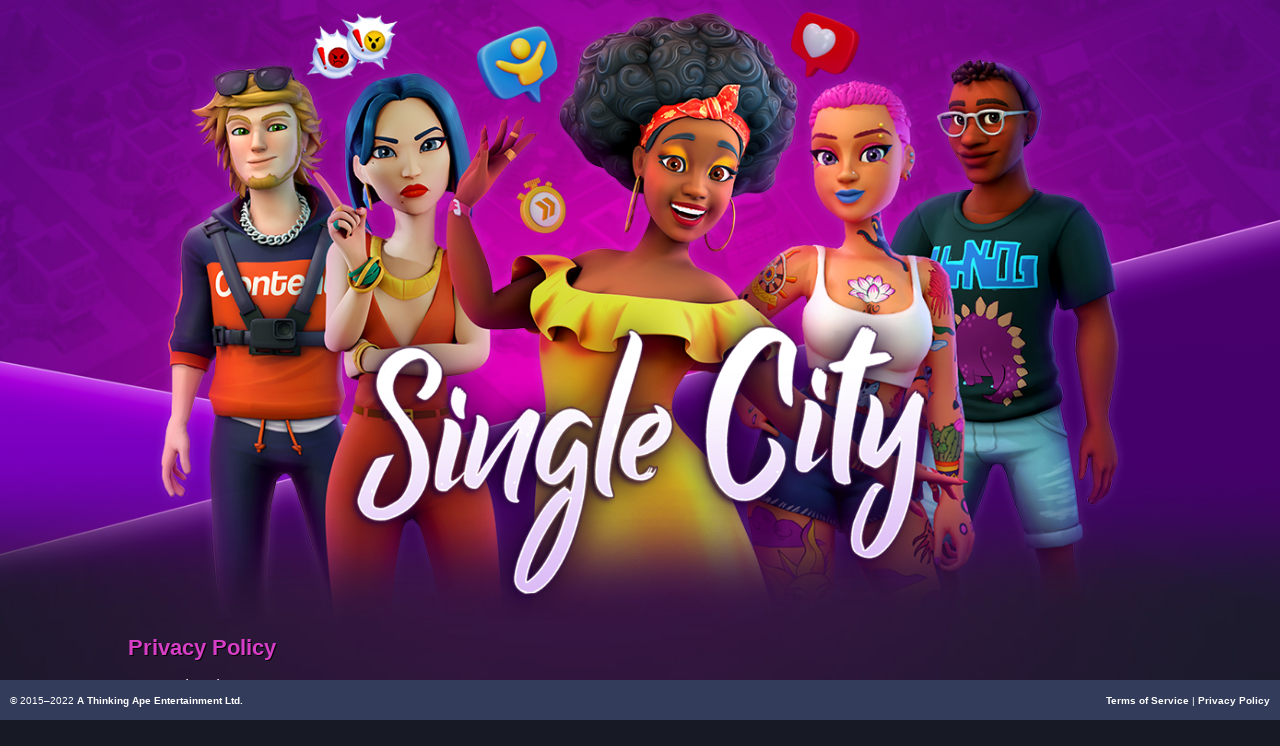

--- FILE ---
content_type: text/html
request_url: https://www.playsinglecity.com/privacy.html
body_size: 5405
content:
<html>
<head>
	<meta charset="utf-8">
    <meta name="viewport" content="width=device-width">
	<title>Single City - Privacy</title>
	<link rel="stylesheet" href="style.css?v=2">
	<script src="https:///ajax.googleapis.com/ajax/libs/jquery/1.10.2/jquery.min.js"></script>
	<script>
 		(function(i,s,o,g,r,a,m){i['GoogleAnalyticsObject']=r;i[r]=i[r]||function(){
  		(i[r].q=i[r].q||[]).push(arguments)},i[r].l=1*new Date();a=s.createElement(o),
  		m=s.getElementsByTagName(o)[0];a.async=1;a.src=g;m.parentNode.insertBefore(a,m)
  		})(window,document,'script','//www.google-analytics.com/analytics.js','ga');

  		ga('create', 'UA-52810045-8', 'auto');
  		ga('send', 'pageview');
	</script>
<body>
<div id="header">
  <a href="index.html"> </a>
</div>
<div id="legal">
<h1>Privacy Policy</h1>
<p>Last updated: Sep 24, 2021</p>
<p>A Thinking Ape Entertainment Ltd. (“<b>A Thinking Ape</b>”) respects your right to privacy.  This Privacy Notice explains who we are, how we collect, share and use personal information about you, and how you can exercise your privacy rights. This Privacy Notice applies to personal information that we collect through our games, mobile applications and other products (Kingdoms at War, Party in my Dorm, Kingdoms of Heckfire, and Single City) ("<b>Games</b>") and websites at <a href="http://athinkingape.com">athinkingape.com</a>, <a href="http://kingdomsatwar.com">kingdomsatwar.com</a>, <a href="http://partyinmydorm.com">partyinmydorm.com</a>, <a href="http://kingdomsofheckfire.com">kingdomsofheckfire.com</a> and  <a href="http://playsinglecity.com">playsinglecity.com</a> (“<b>Websites</b>”) (together “<b>Services</b>”).</p>
<p>If you have any questions or concerns about our use of your personal information, then please contact us using the contact details provided at the bottom of this Privacy Notice.</p>
<h2>What personal information does A Thinking Ape collect and why?</h2>
<p>A Thinking Ape is a gaming company, headquartered in British Columbia, Canada.  Our main business is to publish game applications online and through downloadable applications.</p>
<p>For more information about A Thinking Ape, please see our Website at <a href="http://athinkingape.com">athinkingape.com</a>.</p>
<p>The personal information that we may collect about you through the Services broadly falls into the following categories:</p>
<ul>
    <li>
        <p><i>Information that you provide voluntarily</i></p>
        <p>Certain parts of our Services may ask you to provide personal information voluntarily: for example, we may ask you to provide your contact details in order to register an account with us, to begin playing Games, to subscribe to marketing communications from us, and/or to submit enquiries to us.  The personal information that you are asked to provide, and the reasons why you are asked to provide it, will be made clear to you at the point we ask you to provide your personal information.</p>
    </li>
    <li>
        <p><i>Information that we collect automatically</i></p>
        <p>When you use our Services, we may collect certain information automatically from your device. This information may be considered personal information under applicable data protection laws.</p>
        <p>Specifically, the information we collect automatically may include information like your IP address, device type, unique device identification numbers, browser-type, broad geographic location (e.g. country or city-level location) and other technical information.  We may also collect information about how your device has interacted with our Services, including the games played and the pages of our Website accessed.</p>
        <p>Collecting this information enables us to better understand the visitors who come to our Website, where they come from, and what content on our Website is of interest to them.  We use this information for our internal analytics purposes and to improve the quality and relevance of our Website to our visitors.</p>
        <p>Some of this information may be collected using cookies and similar tracking technology, as explained further under the heading “Cookies and similar tracking technology” below.</p>
    </li>
    <li>
        <p><i>Information that we obtain from third party sources</i></p>
        <p>From time to time, we may receive personal information about you from third party sources, but only where we have checked that these third parties either have your consent or are otherwise legally permitted or required to disclose your personal information to us.</p>
    </li>
</ul>
<h2>Who does A Thinking Ape share my personal information with?</h2>
<p>We may disclose your personal information to the following categories of recipients:</p>
<ul>
    <li><p>to <b>third party services providers and partners</b> who provide data processing services to us (for example, to support the delivery of, provide functionality on, or help to enhance the security of our Website), or who otherwise process personal information for purposes that are described in this Privacy Notice or notified to you when we collect your personal information.</p></li>
    <li><p>to any <b>competent law enforcement body, regulatory, government agency, court or other third party</b> where we believe disclosure is necessary (i) as a matter of applicable law or regulation, (ii) to exercise, establish or defend our legal rights, or (iii) to protect your vital interests or those of any other person;</p></li>
    <li><p>to a <b>potential or actual buyer</b> (and its agents and advisers) in connection with any proposed or actual purchase, merger or acquisition of any part of our business, provided that we inform the buyer it must use your personal information only for the purposes disclosed in this Privacy Notice;</p></li>
    <li><p>to any <b>other person with your consent</b> to the disclosure.</p></li>
</ul>
<h2>For what purposes does A Thinking Ape use my personal information?</h2>
<ul>
    <li>To provide you with services that you have requested;</li>
    <li>To create your game account and allow you to play our Games;</li>
    <li>To enable players to communicate with each other;</li>
    <li>To provide customized content and/or targeted advertising;</li>
    <li>To respond to your requests for customer service, account maintenance, or technical support;</li>
    <li>To improve the quality of the Site or the Game through polls, surveys and other similar feedback gathering activities conducted by us;</li>
    <li>To notify players of in-game updates, new products or promotional offers;</li>
    <li>To administer rewards, surveys, contests, or other promotional activities or events sponsored or managed by us or our business partners;</li>
    <li>To create, review, analyze and share anonymized aggregated information;</li>
    <li>To track purchases and usage information;</li>
    <li>To enforce this Policy or our Terms of Service;</li>
    <li>To protect the rights, property or personal safety of you, us, our users and the public;</li>
    <li>To prevent fraud or potentially illegal activities; or</li>
    <li>As required to comply with applicable laws or as authorized by applicable laws.</li>
</ul>
<p>We may occasionally communicate with you regarding the Games or other offerings we believe might be of interest to you. You have the option to not receive this information.  We provide an opt-out function within all email communications of this nature, or alternatively we will cease to communicate with you for this purpose if you contact us and tell us not to communicate this information to you.</p>
<h2>Legal basis for processing personal information </h2>
<p>Our legal basis for collecting and using the personal information described above will depend on the personal information concerned and the specific context in which we collect it.</p>
<p>However, we will normally collect personal information from you only (i) where we need the personal information to perform a contract with you, (ii) where the processing is in our legitimate interests and not overridden by your rights, or (iii) where we have your consent to do so.</p>
<p>If we ask you to provide personal information to comply with a legal requirement or to perform a contact with you, we will make this clear at the relevant time and advise you whether the provision of your personal information is mandatory or not (as well as of the possible consequences if you do not provide your personal information).</p>
<p>We will process your information for the purposes of operating our Website, Games and other Services and communicating with you as necessary for those purposes and in our legitimate commercial interests, for instance, when responding to your queries, undertaking marketing activities, improving our Games, Website and other Services or for the purposes of detecting or preventing illegal activities.</p>
<p>If you have questions about or need further information concerning the legal basis on which we collect and use your personal information, please contact us in-game or at:<br/> <img src="images/support.png" height="20em"/></p>
<h2>Cookies and similar tracking technology</h2>
<p>We use cookies and similar tracking technology (collectively, “<b>Cookies</b>”) to collect and use personal information about you including to serve interest-based advertising.</p>
<h2>How does A Thinking Ape keep my personal information secure?</h2>
<p>We use appropriate technical and organizational measures designed to protect the personal information that we collect and process about you.  The measures we use are designed to provide a level of security appropriate to the risk of processing your personal information.</p>
<h2>International data transfers</h2>
<p>Your personal information may be transferred to, and processed in, countries other than the country in which you are resident.  These countries may have data protection laws that are different to the laws of your country.</p>
<p>Specifically, our servers are located in Canada and the USA, and our third party service providers and partners operate around the world.  This means that when we collect your personal information we may process it in any of these countries.</p>
<h2>Data retention</h2>
<p>We retain personal information we collect from you where we have an ongoing legitimate business need to do so (for example, to provide you with a service you have requested or to comply with applicable legal, tax or accounting requirements).</p>
<p>When we have no ongoing legitimate business need to process your personal information, we will either delete or anonymize it or, if this is not possible (for example, because your personal information has been stored in backup archives), then we will securely store your personal information and isolate it from any further processing until deletion is possible.</p>
<h2>Your data protection rights</h2>
<p>You have the following data protection rights:</p>
<ul>
    <li><p>If you wish to <b>access, correct, update or request deletion</b> of your personal information, you can do so at any time by contacting us in-game or at:<br/> <img src="images/support.png" height="20em"/></p></li>
    <li><p>In addition, you can <b>object to processing</b> of your personal information, ask us to <b>restrict processing</b> of your personal information or <b>request portability</b> of your personal information. Again, you can exercise these rights by contacting us in-game or at:<br/> <img src="images/support.png" height="20em"/></p></li>
    <li><p>You have the right to <b>opt-out of marketing communications</b> we send you at any time.  You can exercise this right by clicking on the “unsubscribe” or “opt-out” link in the marketing e-mails we send you.  To opt-out of other forms of marketing (such as postal marketing or telemarketing), then please contact us in-game or at:<br/> <img src="images/support.png" height="20em"/></p></li>
    <li><p>Similarly, if we have collected and process your personal information with your consent, then you can <b>withdraw your consent</b> at any time.  Withdrawing your consent will not affect the lawfulness of any processing we conducted prior to your withdrawal, nor will it affect processing of your personal information conducted in reliance on lawful processing grounds other than consent.</p></li>
    <li><p>You have the <b>right to complain to a data protection authority</b> about our collection and use of your personal information.  For more information, please contact your local data protection authority.</p></li>
</ul>
<p>We respond to all requests we receive from individuals wishing to exercise their data protection rights in accordance with applicable data protection laws.</p>
<h2>Updates to this Privacy Notice</h2>
<p>We may update this Privacy Notice from time to time in response to changing legal, technical or business developments. When we update our Privacy Notice, we will take appropriate measures to inform you, consistent with the significance of the changes we make.  We will obtain your consent to any material Privacy Notice changes if and where this is required by applicable data protection laws.</p>
<p>You can see when this Privacy Notice was last updated by checking the “last updated” date displayed at the top of this Privacy Notice.</p>
<h2>How to contact us</h2>
<p>If you have any questions or concerns about our use of your personal information, please contact us at:<br/> <img src="images/support.png" height="20em"/></p>
<p>The data controller of your personal information is A Thinking Ape Entertainment Ltd.</p>


	<br><br><br><br><br></div>


<div class="legalfooter">
	<div class="copyright">
	&copy; 2015&ndash;2022 <a href="http://athinkingape.com">A Thinking Ape Entertainment Ltd.</a>
	</div>
	<div class="links">
	<a href="tos.html">Terms of Service</a> | <a href="privacy.html">Privacy Policy</a>
	</div>
</div>
</body>
</html>




--- FILE ---
content_type: text/css
request_url: https://www.playsinglecity.com/style.css?v=2
body_size: 2685
content:
body
{
	margin: 0;
	background-size: 180%;
	font-family: Avenir, Helvetica, Verdana;
	color: #ffffff;
	background-color: #171A25;
	background-image: url("images/background.jpg");
	background-repeat: no-repeat;
	background-position: top;
}

#support
{
	height: auto;
	width: 100%;
	background-repeat: no-repeat;
	background-color: #A15FFA;
	display: block;
	z-index: 99999;
}

#supporttab
{
	height: 80px;
	width: 70px;
	background-image: url("img/support.png");
	background-repeat: no-repeat;
	margin-top: -2px;
	display: inline-block;
}

#aboutbox{
	z-index:0;
	padding-bottom: 75px;
}

.textglow
{
    text-shadow: 0 0 8px #89b9fb;
}

#logo
{
	position: absolute;
	left: 50%;
	margin-left: -140px;
	width: 322px;
	height: 155px;
	background-image: url("images/singlecity_logo.png");
	background-repeat: no-repeat;
	background-size: 280px;
	display: block;
	z-index: 1;
}

.ytcontainer
{
	left: auto;
	right: auto;
	display: block;
	top: 0px;
}

#downloadbox
{
	position: relative;
	z-index: 999;
	left: auto;
	right: auto;
	display: block;
	top: 0px;
	width: 100%;
	font-size: 18px;
}

#iOS
{
	background-image: url("images/ios.png");
	width: 235px;
	height: 80px;
	display: inline-block;
	-webkit-animation: downloadshrink 0.5s;
    animation: downloadshrink 0.5s;
	-webkit-animation-fill-mode: forwards;
    animation-fill-mode: forwards;
}

#Android
{
	background-image: url("images/play.png");
	width: 235px;
	height: 80px;
	display: inline-block;
	-webkit-animation: downloadshrink 0.5s;
    animation: downloadshrink 0.5s;
	-webkit-animation-fill-mode: forwards;
    animation-fill-mode: forwards;
}

/* Chrome, Safari, Opera */
@-webkit-keyframes downloadshrink
{
    0%   {transform: scale(1.2,1.2); -ms-transform: scale(1.2,1.2); -webkit-transform: scale(1.2,1.2);}
	50%   {transform: scale(.9,.9); -ms-transform: scale(.9,.9); -webkit-transform: scale(.9,.9);}
	100%   {transform: scale(1,1); -ms-transform: scale(1,1); -webkit-transform: scale(1,1);}
}

/* Standard syntax */
@keyframes downloadshrink
{
    0%   {transform: scale(1.2,1.2); -ms-transform: scale(1.2,1.2); -webkit-transform: scale(1.2,1.2);}
	50%   {transform: scale(.9,.9); -ms-transform: scale(.9,.9); -webkit-transform: scale(.9,.9);}
	100%   {transform: scale(1,1); -ms-transform: scale(1,1); -webkit-transform: scale(1,1);}
}

#iOS:hover
{
	background-position: 0 80px;
	-webkit-animation: downloadgrow 0.4s;
    animation: downloadgrow 0.4s;
	-webkit-animation-fill-mode: forwards;
    animation-fill-mode: forwards;
}

#Android:hover
{
	background-position: 0 80px;
	-webkit-animation: downloadgrow 0.4s;
    animation: downloadgrow 0.4s;
	-webkit-animation-fill-mode: forwards;
    animation-fill-mode: forwards;
}

/* Chrome, Safari, Opera */
@-webkit-keyframes downloadgrow
{
    0%   {transform: scale(1.0,1.0); -ms-transform: scale(1.0,1.0); -webkit-transform: scale(1.0,1.0);}
	60%   {transform: scale(1.2,1.2); -ms-transform: scale(1.2,1.2); -webkit-transform: scale(1.2,1.2);}
	100%   {transform: scale(1.15,1.15); -ms-transform: scale(1.15,1.1); -webkit-transform: scale(1.15,1.15);}
}

/* Standard syntax */
@keyframes downloadgrow
{
	0%   {transform: scale(1.0,1.0); -ms-transform: scale(1.0,1.0); -webkit-transform: scale(1.0,1.0);}
	60%   {transform: scale(1.2,1.2); -ms-transform: scale(1.2,1.2); -webkit-transform: scale(1.2,1.2);}
	100%   {transform: scale(1.15,1.15); -ms-transform: scale(1.15,1.1); -webkit-transform: scale(1.15,1.15);}
}

@media (min-width: 800px) {
  .ytcontainer{
	width: 600px;
	height: 400px;
  }
  #header {
	height: 320px;
    margin-top:300px;
  }
  #Android
  {
  	margin: 0px 10px 0px 10px;
  }
  #iOS
  {
	margin: 0px 10px 0px 10px;
  }
  #downloadbox {
  	height: 80px;
    margin-top:30px;
    margin-bottom:30px;
  }
}

@media (max-width: 800px) {
  .ytcontainer{
	height: 200px;
  }
  #header {
	height: 160px;
    margin-top:160px;
  }
  #Android
  {
  	margin: 0px 0px 10px 0px;
  }
  #iOS
  {
  	margin: 0px 0px 10px 0px;
  }
  #downloadbox {
	height: 160px;
    margin-top:10px;
    margin-bottom:30px;
  }
}
#header
{
	background-image: url("images/singlecity_logo.png");
	background-size: contain;
	background-repeat: no-repeat;
	background-position: center top;
	overflow: hidden;
}

#legalcharacters
{
	height: 480px;
	background-image: url("img/characters.png");
	background-size: 711px 354px;
	background-repeat: no-repeat;
	background-position: bottom center;
	padding: 10px 10px 10px 0;
	z-index: 50;
}

#about
{
	padding: 40px 10px 0px 10px;
	display: block;;
	height: auto;
	max-width: 800px;
	margin-left: auto;
	margin-right: auto;
	text-shadow: 1px 1px #000000;
}

#screenshots
{
	padding: 20px 0 0 0;
	background-position: center bottom;
	background-repeat: no-repeat;
	z-index: 999;
}

#social
{
	display: block;;
	height: auto;
	padding: 20px 0 0 0;
	width: 100%;
	color: #ffffff;
}

#social a
{
	color: #D63EC6;
	text-decoration: none;
}

#insider
{
	padding: 10px 20px 10px 20px;
	background-color: #2C173B;
	color:#D63EC6;
	box-shadow: 0 2px 5px #171A25;
	box-shadow: 0 -2px 5px #171A25;
	font-size:32pt;
	font-weight: bold;
}

#legal
{
	padding: 0 10% 0 10% ;
	z-index:0;
	text-shadow: 1px 1px #000000;
}

.facebook
{
	margin: 10px 0 5px 5px;
	background-image: url("img/facebook.png");
	width: 63px;
	height: 62px;
	display: inline-block;
}

.facebook:hover
{
	background-position: 0 62px;
}


.twitter
{
	margin: 0px 0 5px 15px;
	background-image: url("img/twitter.png");
	width: 63px;
	height: 62px;
	display: inline-block;
}

.twitter:hover
{
	background-position: 0 62px;
}

.instagram
{
	margin: 0px 0 5px 15px;
	background-image: url("img/instagram.png");
	width: 63px;
	height: 62px;
	display: inline-block;
}

.instagram:hover
{
	background-position: 0 62px;
}

.copyright
{
	float: left;
	padding-left: 10px;
	color: #ffffff;
}

.links
{
	float: right;
	padding-right: 10px;
}

.footer
{
	width: 100%;
	background-color: #333C5B;
	padding: 15px 0 35px 0;
	z-index: 999;
	font-size: 12px;
	color: #ffffff;
}

.legalfooter
{
	width: 100%;
    height: 10px;
	background-color: #333C5B;
	padding: 15px 0 15px 0;
	z-index: 999;
	font-size: 10px;
	color: #ffffff;
	position: fixed;
	bottom: 0px;
}

.footer a
{
	color:#ffffff;
	-o-transition:.3s;
	-ms-transition:.3s;
	-moz-transition:.3s;
	-webkit-transition:.3s;
	transition:.3s;
	text-decoration: none;
}

.footer a:hover
{
	color:#4F94CD;
}

.legalfooter a
{
	color:#ffffff;
	-o-transition:.3s;
	-ms-transition:.3s;
	-moz-transition:.3s;
	-webkit-transition:.3s;
	transition:.3s;
	text-decoration: none;
}

.legalfooter a:hover
{
	color:#4F94CD;
}


/*SCREENSHOT SLIDER*/

#slidermain
{
  	position: relative;
	width: 400px;
	max-width: 100%;
	margin-left: auto;
	margin-right: auto;
}

#slider
{
  	position: relative;
  	overflow: hidden;
  	margin: 20px auto 0 auto;
	border-radius: 15px;
	z-index: 1;
}

#slider ul
{
	position: relative;
  	margin: 0;
  	padding: 0;
  	height: 200px;
  	list-style: none;
}

#slider ul li
{
 	position: relative;
 	float: left;
	margin: 0;
 	padding: 0;
 	width: 320px;
 	height: 594px;

 	text-align: center;
 	line-height: 300px;
	z-index: -1;
}

#slider img {
  width: 320px;
  height: 594px;
}

a.control_prev, a.control_next
{
  	position: absolute;
  	top: 45%;
  	z-index: 999;
  	display: block;
	width: 64px;
	height: 60px;
  	background-image: url("images/bt_next_normal.png");
  	background-size: contain;
  	cursor: pointer;
}

a.control_prev{
	-webkit-transform: scaleX(-1);
	transform: scaleX(-1); !important;
}

a.control_next
{
  	right: 0;
}

a.control_prev:active, a.control_next:active
{
	background-image: url("images/bt_next_pressed.png");
}

.slider_option
{
  	position: relative;
  	margin: 10px auto;
  	width: 160px;
  	font-size: 18px;
}

/* TRANSFER PAGES */
.content
{
	background-color: inherit;
    padding-top: 30px;
    margin-bottom: 30px;
    padding-bottom: 40px;
    color: #FFF;
    text-align: center;
}

.content_inner
{
	padding: 25px 25px;
	box-shadow: 0 -2px 2px #000;
}

h1
{
	margin-bottom: 0.5em !important;
  	font-weight: bold !important;
  	color: #D63EC6;
	font-size: 22px !important;
	line-height: 1.2;
}

h2
{
  	color: #D63EC6;
}

b, strong
{
	font-weight: bold !important;
}

a { color: #ffffff; font-weight: bold; }

ul li
{
	margin-left: 20px;
	list-style-type: disc;
}

#submit_bn
{
	background-image: url("images/bt_primary_normal.png") !important;
	border: none !important;
	background-color: transparent !important;
    background-size: contain;
    background-repeat: no-repeat;
    background-position: center;
    color:#FFF;
	font-family: Avenir, Helvetica, Verdana;
    font-weight: bold;
    width: 100%;
    height:60px;
    margin-top: 30px;
    margin-bottom: 10px;
}

.field
{
	margin: 0px !important;
}

#submit_bn:hover
{
	background-image: url("images/bt_primary_pressed.png") !important;
}

#username
{
	border-top: 2px solid #2C173B !important;
	border-right: 2px solid #2C173B !important;
	border-left: 2px solid #2C173B !important;
	border-bottom: 2px solid #422259!important;
	border-radius: 7px 7px 7px 7px !important;
	padding-top: 8px;
	font-size: 12px;
	width: 246px;
	margin: 0px !important;
}

#new_password
{
	border-top: 2px solid #2C173B !important;
	border-right: 2px solid #2C173B !important;
	border-left: 2px solid #2C173B !important;
	border-bottom: 2px solid #422259!important;
	border-radius: 7px 7px 7px 7px !important;
	padding-top: 8px;
	font-size: 12px;
	width: 246px;
	margin: 10px !important;
}

#repeat_new_password
{
	border-top: 2px solid #2C173B !important;
	border-right: 2px solid #2C173B !important;
	border-left: 2px solid #2C173B !important;
	border-bottom: 2px solid #422259!important;
	border-radius: 7px 7px 7px 7px !important;
	padding-top: 8px;
	font-size: 12px;
	width: 246px;
	margin: 10px !important;
}

#email
{
	color: #000000;
}

#resultdiv
{
    display:none;
}

.result_error
{
    color:#D63EC6
}

.loading_div
{
    display:none;
    margin-top:1em
}

.busyspinner{
    background:url(images/spinner.png) no-repeat;
    margin:.5em auto;
    width:16px;
    height:16px;
    background-size:16px 16px;
    -webkit-animation:spin 1.5s linear infinite;
    -moz-animation:spin 1.5s linear infinite;
    animation:spin 1.5s linear infinite
}

@-moz-keyframes spin
{
    100%
    {
        -moz-transform:rotate(360deg)
    }
}

@-webkit-keyframes spin
{
    100%
    {
        -webkit-transform:rotate(360deg)
    }
}

@keyframes spin
{
    100%
    {
        -webkit-transform:rotate(360deg);
        transform:rotate(360deg)
    }
}


--- FILE ---
content_type: text/plain
request_url: https://www.google-analytics.com/j/collect?v=1&_v=j102&a=743100694&t=pageview&_s=1&dl=https%3A%2F%2Fwww.playsinglecity.com%2Fprivacy.html&ul=en-us%40posix&dt=Single%20City%20-%20Privacy&sr=1280x720&vp=1280x720&_u=IEBAAEABAAAAACAAI~&jid=1543736142&gjid=1741226798&cid=2018606457.1769108368&tid=UA-52810045-8&_gid=1597432486.1769108368&_r=1&_slc=1&z=2119555459
body_size: -452
content:
2,cG-7EL5YX0H8S